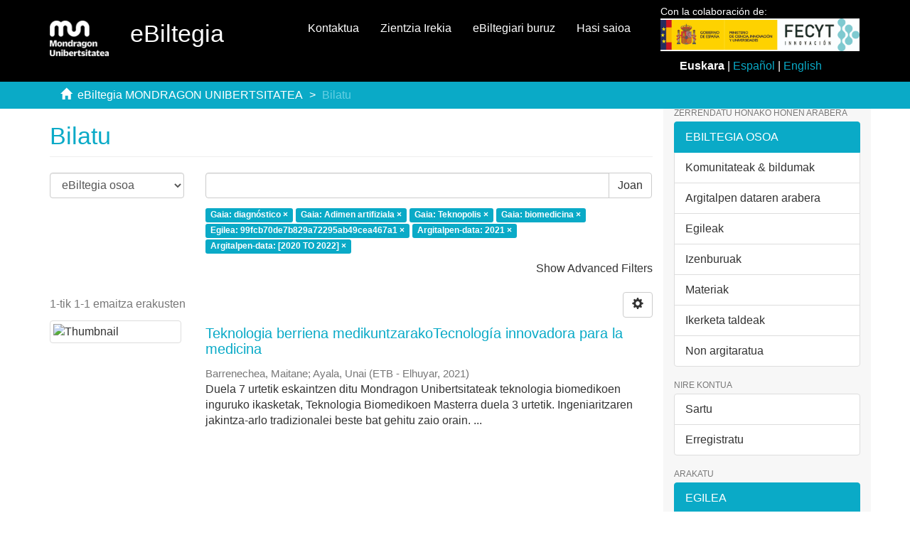

--- FILE ---
content_type: text/html;charset=utf-8
request_url: https://ebiltegia.mondragon.edu/xmlui/discover?filtertype_0=subject&filtertype_1=subject&filtertype_2=subject&filter_relational_operator_1=equals&filtertype_3=author&filter_relational_operator_0=equals&filtertype_4=dateIssued&filter_2=biomedicina&filter_relational_operator_3=authority&filtertype_5=dateIssued&filter_1=Teknopolis&filter_relational_operator_2=equals&filter_0=Adimen+artifiziala&filter_relational_operator_5=equals&filter_relational_operator_4=equals&filter_5=%5B2020+TO+2022%5D&filter_4=2021&filter_3=99fcb70de7b829a72295ab49cea467a1&filtertype=subject&filter_relational_operator=equals&filter=diagn%C3%B3stico
body_size: 7327
content:
<!DOCTYPE html>
            <!--[if lt IE 7]> <html class="no-js lt-ie9 lt-ie8 lt-ie7" lang="en"> <![endif]-->
            <!--[if IE 7]>    <html class="no-js lt-ie9 lt-ie8" lang="en"> <![endif]-->
            <!--[if IE 8]>    <html class="no-js lt-ie9" lang="en"> <![endif]-->
            <!--[if gt IE 8]><!--> <html class="no-js" lang="en"> <!--<![endif]-->
            <head><META http-equiv="Content-Type" content="text/html; charset=UTF-8">
<meta content="text/html; charset=UTF-8" http-equiv="Content-Type">
<meta content="IE=edge,chrome=1" http-equiv="X-UA-Compatible">
<meta content="width=device-width,initial-scale=1" name="viewport">
<link rel="shortcut icon" href="/xmlui/themes/Mirage2/images/favicon.ico">
<link rel="apple-touch-icon" href="/xmlui/themes/Mirage2/images/apple-touch-icon.png">
<meta name="Generator" content="DSpace 6.3">
<link href="/xmlui/themes/Mirage2/styles/main.css" rel="stylesheet">
<link href="/xmlui/themes/Mirage2/styles/ebiltegia.css" rel="stylesheet">
<link type="application/opensearchdescription+xml" rel="search" href="https://ebiltegia.mondragon.edu:443/xmlui/open-search/description.xml" title="DSpace">
<script>
                //Clear default text of empty text areas on focus
                function tFocus(element)
                {
                if (element.value == ''){element.value='';}
                }
                //Clear default text of empty text areas on submit
                function tSubmit(form)
                {
                var defaultedElements = document.getElementsByTagName("textarea");
                for (var i=0; i != defaultedElements.length; i++){
                if (defaultedElements[i].value == ''){
                defaultedElements[i].value='';}}
                }
                //Disable pressing 'enter' key to submit a form (otherwise pressing 'enter' causes a submission to start over)
                function disableEnterKey(e)
                {
                var key;

                if(window.event)
                key = window.event.keyCode;     //Internet Explorer
                else
                key = e.which;     //Firefox and Netscape

                if(key == 13)  //if "Enter" pressed, then disable!
                return false;
                else
                return true;
                }
            </script><!--[if lt IE 9]>
                <script src="/xmlui/themes/Mirage2/vendor/html5shiv/dist/html5shiv.js"> </script>
                <script src="/xmlui/themes/Mirage2/vendor/respond/dest/respond.min.js"> </script>
                <![endif]--><script src="/xmlui/themes/Mirage2/vendor/modernizr/modernizr.js"> </script>
<title>Bilatu</title>
</head><body>
<header>
<div role="navigation" class="navbar navbar-default navbar-static-top">
<div class="container">
<div class="navbar-header">
<button data-toggle="offcanvas" class="navbar-toggle" type="button"><span class="sr-only">Toggle navigation</span><span class="icon-bar"></span><span class="icon-bar"></span><span class="icon-bar"></span></button><a class="navbar-brand" href="/xmlui/"><img src="/xmlui/themes/Mirage2/images/mondragon-unibertsitatea-logotipo.png"></a>
<h2 class="navbar-text">eBiltegia</h2>
<div class="navbar-header pull-right visible-xs hidden-sm hidden-md hidden-lg">
<ul class="nav nav-pills pull-left ">
<li>
<form method="get" style="display: inline" action="/xmlui/contact">
<button class="navbar-toggle navbar-link"><b aria-hidden="true" class="visible-xs glyphicon glyphicon-envelope"></b></button>
</form>
</li>
<li>
<form method="get" style="display: inline" action="/xmlui">
<button style="position: relative" role="button" id="sobre-ebiltegia-dropdown-toggle-xs" data-toggle="dropdown" class="dropdown-toggle navbar-toggle navbar-link"><b aria-hidden="true" class="visible-xs glyphicon glyphicon-info-sign"></b></button>
<ul data-no-collapse="true" aria-labelledby="sobre-ebiltegia-dropdown-toggle-xs" role="menu" class="dropdown-menu menu-movil-sobre-ebiltegia">
<li class="submenu-title">
<a href="/xmlui">Zer da eBiltegia?&nbsp;
                                                </a>
</li>
<li>
<a href="/xmlui/page/ebiltegia/about">&nbsp;
                                                    eBiltegiari buruz</a>
</li>
<li>
<a href="https://www.mondragon.edu/es/web/biblioteka/publica-investigacion-abierto" target="_blank">&nbsp;
                                                    Argitaratu irekian zure ikerketa</a>
</li>
<li class="submenu-title">
<a target="_blank" href="/xmlui">Sarbide Irekia MUn&nbsp;
                                                </a>
</li>
<li>
<a target="_blank" href="https://www.mondragon.edu/es/web/biblioteka/ciencia-acceso-abierto">&nbsp;
                                                    Zer da Zientzia Irekia?</a>
</li>
<li>
<a href="https://www.mondragon.edu/es/web/biblioteka/politica-institucional-acceso-abierto-mondragon-unibertsitatea" target="_blank">&nbsp;
                                                    Mondragon Unibertsitatearen dokumentu zientifikoetara eta irakaskuntza-materialetara Sarbide Irekia izateko politika instituzionala</a>
</li>
<li>
<a href="https://www.mondragon.edu/es/web/biblioteka/la-biblioteca-recoge-y-difunde-tus-publicaciones" target="_blank">&nbsp;
                                                    Zure argitalpenak jaso eta zabaldu egiten ditu Bibliotekak</a>
</li>
</ul>
</form>
</li>
<li>
<form style="display: inline" method="get" action="/xmlui/page/ciencia-abierta">
<button class="navbar-toggle navbar-link"><b aria-hidden="true" class="visible-xs glyphicon glyphicon-info-sign"></b></button>
</form>
</li>
<li>
<form method="get" action="/xmlui/login" style="display: inline">
<button class="navbar-toggle navbar-link"><b aria-hidden="true" class="visible-xs glyphicon glyphicon-user"></b></button>
</form>
</li>
</ul>
</div>
</div>
<div style="float:right;margin:1%;" class="col-md-3 float-right">
<p style="margin:0;margin-top:-2%;font-size:14px">Con la colaboraci&oacute;n de:</p>
<img src="/themes/Mirage2/images/logo_fecyt.jpg" class="logo-org-header logo-it" style="max-width:110%;"><div style="margin-top:10px;">
<div style="text-align:center;">
<strong>Euskara</strong> | <a style="color:#0AAAC7;text-decoration:none;" href="?filtertype_0=subject&filtertype_1=subject&filtertype_2=subject&filter_relational_operator_1=equals&filtertype_3=author&filter_relational_operator_0=equals&filtertype_4=dateIssued&filter_2=biomedicina&filter_relational_operator_3=authority&filtertype_5=dateIssued&filter_1=Teknopolis&filter_relational_operator_2=equals&filter_0=Adimen+artifiziala&filter_relational_operator_5=equals&filter_relational_operator_4=equals&filter_5=%5B2020+TO+2022%5D&filter_4=2021&filter_3=99fcb70de7b829a72295ab49cea467a1&filtertype=subject&filter_relational_operator=equals&filter=diagn%C3%B3stico&locale-attribute=es">Espa&ntilde;ol</a> | <a style="color:#0AAAC7;text-decoration:none;" href="?filtertype_0=subject&filtertype_1=subject&filtertype_2=subject&filter_relational_operator_1=equals&filtertype_3=author&filter_relational_operator_0=equals&filtertype_4=dateIssued&filter_2=biomedicina&filter_relational_operator_3=authority&filtertype_5=dateIssued&filter_1=Teknopolis&filter_relational_operator_2=equals&filter_0=Adimen+artifiziala&filter_relational_operator_5=equals&filter_relational_operator_4=equals&filter_5=%5B2020+TO+2022%5D&filter_4=2021&filter_3=99fcb70de7b829a72295ab49cea467a1&filtertype=subject&filter_relational_operator=equals&filter=diagn%C3%B3stico&locale-attribute=en">English</a>
</div>
</div>
</div>
<div class="navbar-header pull-right hidden-xs">
<ul class="nav navbar-nav pull-left">
<li>
<a href="/xmlui/contact">Kontaktua</a>
</li>
</ul>
<ul class="nav navbar-nav pull-left">
<li>
<a href="/xmlui/page/ciencia-abierta">Zientzia Irekia</a>
</li>
</ul>
<ul class="nav navbar-nav pull-left">
<li>
<a href="/xmlui/page/acerca-de">eBiltegiari buruz</a>
</li>
</ul>
<ul class="nav navbar-nav pull-left">
<li>
<a href="/xmlui/login"><span class="hidden-xs">Hasi saioa</span></a>
</li>
</ul>
<button type="button" class="navbar-toggle visible-sm" data-toggle="offcanvas"><span class="sr-only">Toggle navigation</span><span class="icon-bar"></span><span class="icon-bar"></span><span class="icon-bar"></span></button>
</div>
</div>
</div>
</header>
<div style="background-color:#0AAAC7; border-bottom:#0AAAC7;" class="trail-wrapper hidden-print">
<div class="container">
<div class="row">
<div class="col-xs-12">
<div class="breadcrumb dropdown visible-xs">
<a data-toggle="dropdown" class="dropdown-toggle" role="button" href="#" id="trail-dropdown-toggle">Bilatu&nbsp;<b class="caret"></b></a>
<ul aria-labelledby="trail-dropdown-toggle" role="menu" class="dropdown-menu">
<li role="presentation">
<a role="menuitem" href="/xmlui/"><i aria-hidden="true" class="glyphicon glyphicon-home"></i>&nbsp;
                        eBiltegia MONDRAGON UNIBERTSITATEA</a>
</li>
<li role="presentation" class="disabled">
<a href="#" role="menuitem">Bilatu</a>
</li>
</ul>
</div>
<ul class="breadcrumb hidden-xs">
<li>
<i aria-hidden="true" class="glyphicon glyphicon-home"></i>&nbsp;
            <a href="/xmlui/">eBiltegia MONDRAGON UNIBERTSITATEA</a>
</li>
<li class="active">Bilatu</li>
</ul>
</div>
</div>
</div>
</div>
<div class="hidden" id="no-js-warning-wrapper">
<div id="no-js-warning">
<div class="notice failure">JavaScript is disabled for your browser. Some features of this site may not work without it.</div>
</div>
</div>
<div class="container" id="main-container">
<div class="row row-offcanvas row-offcanvas-right">
<div class="horizontal-slider clearfix">
<div class="col-xs-12 col-sm-12 col-md-9 main-content">
<div>
<h2 class="ds-div-head page-header first-page-header">Bilatu</h2>
<div id="aspect_discovery_SimpleSearch_div_search" class="ds-static-div primary">
<p class="ds-paragraph">
<input id="aspect_discovery_SimpleSearch_field_discovery-json-search-url" class="ds-hidden-field form-control" name="discovery-json-search-url" type="hidden" value="http://ebiltegia.mondragon.edu/xmlui/JSON/discovery/search">
</p>
<p class="ds-paragraph">
<input id="aspect_discovery_SimpleSearch_field_contextpath" class="ds-hidden-field form-control" name="contextpath" type="hidden" value="/xmlui">
</p>
<div id="aspect_discovery_SimpleSearch_div_discovery-search-box" class="ds-static-div discoverySearchBox">
<form id="aspect_discovery_SimpleSearch_div_general-query" class="ds-interactive-div discover-search-box" action="discover" method="get" onsubmit="javascript:tSubmit(this);">
<fieldset id="aspect_discovery_SimpleSearch_list_primary-search" class="ds-form-list">
<div class="ds-form-item row">
<div class="col-sm-3">
<p>
<select id="aspect_discovery_SimpleSearch_field_scope" class="ds-select-field form-control" name="scope"><option value="/" selected>eBiltegia osoa</option><option value="20.500.11984/6078">Kongresuak, jardunaldiak, tailerrak</option><option value="20.500.11984/1627">Eduki instituzionalak</option><option value="20.500.11984/1620">Ikas materiala</option><option value="20.500.11984/473">Ekoizpen zientifikoa - Artikuluak</option><option value="20.500.11984/1234">Ekoizpen zientifikoa - Datuak</option><option value="20.500.11984/460">Ekoizpen zientifikoa - Doktorego tesiak</option><option value="20.500.11984/1143">Kongresuetara ekarpenak</option><option value="20.500.11984/1136">Liburu, kapitulu eta txostenak</option><option value="20.500.11984/1790">Ekoizpen zientifikoa - Patenteak</option><option value="20.500.11984/6004">Lan akademikoak</option><option value="20.500.11984/7009">Jose Maria Arizmendiarrietaren ondarea</option><option value="20.500.11984/1241">Mondragon Unibertsitatea: aldizkariak</option></select>
</p>
</div>
<div class="col-sm-9">
<p class="input-group">
<input id="aspect_discovery_SimpleSearch_field_query" class="ds-text-field form-control" name="query" type="text" value=""><span class="input-group-btn"><button id="aspect_discovery_SimpleSearch_field_submit" class="ds-button-field btn btn-default search-icon search-icon" name="submit" type="submit">Joan</button></span>
</p>
</div>
</div>
<div class="row">
<div id="filters-overview-wrapper-squared" class="col-sm-offset-3 col-sm-9"></div>
</div>
</fieldset>
<p class="ds-paragraph">
<input id="aspect_discovery_SimpleSearch_field_filtertype_0" class="ds-hidden-field form-control" name="filtertype_0" type="hidden" value="subject">
</p>
<p class="ds-paragraph">
<input id="aspect_discovery_SimpleSearch_field_filtertype_1" class="ds-hidden-field form-control" name="filtertype_1" type="hidden" value="subject">
</p>
<p class="ds-paragraph">
<input id="aspect_discovery_SimpleSearch_field_filtertype_2" class="ds-hidden-field form-control" name="filtertype_2" type="hidden" value="subject">
</p>
<p class="ds-paragraph">
<input id="aspect_discovery_SimpleSearch_field_filter_relational_operator_1" class="ds-hidden-field form-control" name="filter_relational_operator_1" type="hidden" value="equals">
</p>
<p class="ds-paragraph">
<input id="aspect_discovery_SimpleSearch_field_filtertype_3" class="ds-hidden-field form-control" name="filtertype_3" type="hidden" value="subject">
</p>
<p class="ds-paragraph">
<input id="aspect_discovery_SimpleSearch_field_filter_relational_operator_0" class="ds-hidden-field form-control" name="filter_relational_operator_0" type="hidden" value="equals">
</p>
<p class="ds-paragraph">
<input id="aspect_discovery_SimpleSearch_field_filtertype_4" class="ds-hidden-field form-control" name="filtertype_4" type="hidden" value="author">
</p>
<p class="ds-paragraph">
<input id="aspect_discovery_SimpleSearch_field_filter_2" class="ds-hidden-field form-control" name="filter_2" type="hidden" value="Teknopolis">
</p>
<p class="ds-paragraph">
<input id="aspect_discovery_SimpleSearch_field_filter_relational_operator_3" class="ds-hidden-field form-control" name="filter_relational_operator_3" type="hidden" value="equals">
</p>
<p class="ds-paragraph">
<input id="aspect_discovery_SimpleSearch_field_filtertype_5" class="ds-hidden-field form-control" name="filtertype_5" type="hidden" value="dateIssued">
</p>
<p class="ds-paragraph">
<input id="aspect_discovery_SimpleSearch_field_filter_1" class="ds-hidden-field form-control" name="filter_1" type="hidden" value="Adimen artifiziala">
</p>
<p class="ds-paragraph">
<input id="aspect_discovery_SimpleSearch_field_filter_relational_operator_2" class="ds-hidden-field form-control" name="filter_relational_operator_2" type="hidden" value="equals">
</p>
<p class="ds-paragraph">
<input id="aspect_discovery_SimpleSearch_field_filtertype_6" class="ds-hidden-field form-control" name="filtertype_6" type="hidden" value="dateIssued">
</p>
<p class="ds-paragraph">
<input id="aspect_discovery_SimpleSearch_field_filter_0" class="ds-hidden-field form-control" name="filter_0" type="hidden" value="diagn&oacute;stico">
</p>
<p class="ds-paragraph">
<input id="aspect_discovery_SimpleSearch_field_filter_relational_operator_5" class="ds-hidden-field form-control" name="filter_relational_operator_5" type="hidden" value="equals">
</p>
<p class="ds-paragraph">
<input id="aspect_discovery_SimpleSearch_field_filter_relational_operator_4" class="ds-hidden-field form-control" name="filter_relational_operator_4" type="hidden" value="authority">
</p>
<p class="ds-paragraph">
<input id="aspect_discovery_SimpleSearch_field_filter_6" class="ds-hidden-field form-control" name="filter_6" type="hidden" value="[2020 TO 2022]">
</p>
<p class="ds-paragraph">
<input id="aspect_discovery_SimpleSearch_field_filter_5" class="ds-hidden-field form-control" name="filter_5" type="hidden" value="2021">
</p>
<p class="ds-paragraph">
<input id="aspect_discovery_SimpleSearch_field_filter_relational_operator_6" class="ds-hidden-field form-control" name="filter_relational_operator_6" type="hidden" value="equals">
</p>
<p class="ds-paragraph">
<input id="aspect_discovery_SimpleSearch_field_filter_4" class="ds-hidden-field form-control" name="filter_4" type="hidden" value="99fcb70de7b829a72295ab49cea467a1">
</p>
<p class="ds-paragraph">
<input id="aspect_discovery_SimpleSearch_field_filter_3" class="ds-hidden-field form-control" name="filter_3" type="hidden" value="biomedicina">
</p>
</form>
<form id="aspect_discovery_SimpleSearch_div_search-filters" class="ds-interactive-div discover-filters-box " action="discover" method="get" onsubmit="javascript:tSubmit(this);">
<div class="ds-static-div clearfix">
<p class="ds-paragraph pull-right">
<a href="#" class="show-advanced-filters">Show Advanced Filters</a><a href="#" class="hide-advanced-filters hidden">Hide Advanced Filters</a>
</p>
</div>
<h3 class="ds-div-head discovery-filters-wrapper-head hidden">Iragazkiak</h3>
<div id="aspect_discovery_SimpleSearch_div_discovery-filters-wrapper" class="ds-static-div  hidden">
<p class="ds-paragraph">Muga ezazu bilaketa iragazkiak erabiliz</p>
<script type="text/javascript">
                if (!window.DSpace) {
                    window.DSpace = {};
                }
                if (!window.DSpace.discovery) {
                    window.DSpace.discovery = {};
                }
                if (!window.DSpace.discovery.filters) {
                    window.DSpace.discovery.filters = [];
                }
                window.DSpace.discovery.filters.push({
                    type: 'subject',
                    relational_operator: 'equals',
                    query: 'diagn\u00F3stico',
                });
            </script><script type="text/javascript">
                if (!window.DSpace) {
                    window.DSpace = {};
                }
                if (!window.DSpace.discovery) {
                    window.DSpace.discovery = {};
                }
                if (!window.DSpace.discovery.filters) {
                    window.DSpace.discovery.filters = [];
                }
                window.DSpace.discovery.filters.push({
                    type: 'subject',
                    relational_operator: 'equals',
                    query: 'Adimen artifiziala',
                });
            </script><script type="text/javascript">
                if (!window.DSpace) {
                    window.DSpace = {};
                }
                if (!window.DSpace.discovery) {
                    window.DSpace.discovery = {};
                }
                if (!window.DSpace.discovery.filters) {
                    window.DSpace.discovery.filters = [];
                }
                window.DSpace.discovery.filters.push({
                    type: 'subject',
                    relational_operator: 'equals',
                    query: 'Teknopolis',
                });
            </script><script type="text/javascript">
                if (!window.DSpace) {
                    window.DSpace = {};
                }
                if (!window.DSpace.discovery) {
                    window.DSpace.discovery = {};
                }
                if (!window.DSpace.discovery.filters) {
                    window.DSpace.discovery.filters = [];
                }
                window.DSpace.discovery.filters.push({
                    type: 'subject',
                    relational_operator: 'equals',
                    query: 'biomedicina',
                });
            </script><script type="text/javascript">
                if (!window.DSpace) {
                    window.DSpace = {};
                }
                if (!window.DSpace.discovery) {
                    window.DSpace.discovery = {};
                }
                if (!window.DSpace.discovery.filters) {
                    window.DSpace.discovery.filters = [];
                }
                window.DSpace.discovery.filters.push({
                    type: 'author',
                    relational_operator: 'authority',
                    query: '99fcb70de7b829a72295ab49cea467a1',
                });
            </script><script type="text/javascript">
                if (!window.DSpace) {
                    window.DSpace = {};
                }
                if (!window.DSpace.discovery) {
                    window.DSpace.discovery = {};
                }
                if (!window.DSpace.discovery.filters) {
                    window.DSpace.discovery.filters = [];
                }
                window.DSpace.discovery.filters.push({
                    type: 'dateIssued',
                    relational_operator: 'equals',
                    query: '2021',
                });
            </script><script type="text/javascript">
                if (!window.DSpace) {
                    window.DSpace = {};
                }
                if (!window.DSpace.discovery) {
                    window.DSpace.discovery = {};
                }
                if (!window.DSpace.discovery.filters) {
                    window.DSpace.discovery.filters = [];
                }
                window.DSpace.discovery.filters.push({
                    type: 'dateIssued',
                    relational_operator: 'equals',
                    query: '[2020 TO 2022]',
                });
            </script><script type="text/javascript">
                if (!window.DSpace) {
                    window.DSpace = {};
                }
                if (!window.DSpace.discovery) {
                    window.DSpace.discovery = {};
                }
                if (!window.DSpace.discovery.filters) {
                    window.DSpace.discovery.filters = [];
                }
            </script><script>
            if (!window.DSpace.i18n) {
                window.DSpace.i18n = {};
            } 
            if (!window.DSpace.i18n.discovery) {
                window.DSpace.i18n.discovery = {};
            }
        
                    if (!window.DSpace.i18n.discovery.filtertype) {
                        window.DSpace.i18n.discovery.filtertype = {};
                    }
                window.DSpace.i18n.discovery.filtertype['title']='Izenburua';window.DSpace.i18n.discovery.filtertype['author']='Egilea';window.DSpace.i18n.discovery.filtertype['subject']='Gaia';window.DSpace.i18n.discovery.filtertype['dateIssued']='Argitalpen-data';window.DSpace.i18n.discovery.filtertype['has_content_in_original_bundle']='Has File(s)';window.DSpace.i18n.discovery.filtertype['original_bundle_filenames']='Filename';window.DSpace.i18n.discovery.filtertype['original_bundle_descriptions']='File description';window.DSpace.i18n.discovery.filtertype['orcidid']='ORCID iD';
                    if (!window.DSpace.i18n.discovery.filter_relational_operator) {
                        window.DSpace.i18n.discovery.filter_relational_operator = {};
                    }
                window.DSpace.i18n.discovery.filter_relational_operator['contains']='Dauka';window.DSpace.i18n.discovery.filter_relational_operator['equals']='Berdin';window.DSpace.i18n.discovery.filter_relational_operator['authority']='ID';window.DSpace.i18n.discovery.filter_relational_operator['notcontains']='Ez Dauka';window.DSpace.i18n.discovery.filter_relational_operator['notequals']='Ezberdin';window.DSpace.i18n.discovery.filter_relational_operator['notauthority']='Ez ID';</script>
<div id="aspect_discovery_SimpleSearch_row_filter-controls" class="ds-form-item apply-filter">
<div>
<div class="">
<p class="btn-group">
<button id="aspect_discovery_SimpleSearch_field_submit_reset_filter" class="ds-button-field btn btn-default discovery-reset-filter-button discovery-reset-filter-button" name="submit_reset_filter" type="submit">Reset</button><button class="ds-button-field btn btn-default discovery-add-filter-button visible-xs discovery-add-filter-button visible-xs " name="submit_add_filter" type="submit">Add New Filter</button><button id="aspect_discovery_SimpleSearch_field_submit_apply_filter" class="ds-button-field btn btn-default discovery-apply-filter-button discovery-apply-filter-button" name="submit_apply_filter" type="submit">Joan</button>
</p>
</div>
</div>
</div>
</div>
</form>
</div>
<form id="aspect_discovery_SimpleSearch_div_main-form" class="ds-interactive-div " action="/xmlui/discover" method="post" onsubmit="javascript:tSubmit(this);">
<p class="ds-paragraph">
<input id="aspect_discovery_SimpleSearch_field_search-result" class="ds-hidden-field form-control" name="search-result" type="hidden" value="true">
</p>
<p class="ds-paragraph">
<input id="aspect_discovery_SimpleSearch_field_query" class="ds-hidden-field form-control" name="query" type="hidden" value="">
</p>
<p class="ds-paragraph">
<input id="aspect_discovery_SimpleSearch_field_current-scope" class="ds-hidden-field form-control" name="current-scope" type="hidden" value="">
</p>
<p class="ds-paragraph">
<input id="aspect_discovery_SimpleSearch_field_filtertype_0" class="ds-hidden-field form-control" name="filtertype_0" type="hidden" value="subject">
</p>
<p class="ds-paragraph">
<input id="aspect_discovery_SimpleSearch_field_filtertype_1" class="ds-hidden-field form-control" name="filtertype_1" type="hidden" value="subject">
</p>
<p class="ds-paragraph">
<input id="aspect_discovery_SimpleSearch_field_filtertype_2" class="ds-hidden-field form-control" name="filtertype_2" type="hidden" value="subject">
</p>
<p class="ds-paragraph">
<input id="aspect_discovery_SimpleSearch_field_filter_relational_operator_1" class="ds-hidden-field form-control" name="filter_relational_operator_1" type="hidden" value="equals">
</p>
<p class="ds-paragraph">
<input id="aspect_discovery_SimpleSearch_field_filtertype_3" class="ds-hidden-field form-control" name="filtertype_3" type="hidden" value="subject">
</p>
<p class="ds-paragraph">
<input id="aspect_discovery_SimpleSearch_field_filter_relational_operator_0" class="ds-hidden-field form-control" name="filter_relational_operator_0" type="hidden" value="equals">
</p>
<p class="ds-paragraph">
<input id="aspect_discovery_SimpleSearch_field_filtertype_4" class="ds-hidden-field form-control" name="filtertype_4" type="hidden" value="author">
</p>
<p class="ds-paragraph">
<input id="aspect_discovery_SimpleSearch_field_filter_2" class="ds-hidden-field form-control" name="filter_2" type="hidden" value="Teknopolis">
</p>
<p class="ds-paragraph">
<input id="aspect_discovery_SimpleSearch_field_filter_relational_operator_3" class="ds-hidden-field form-control" name="filter_relational_operator_3" type="hidden" value="equals">
</p>
<p class="ds-paragraph">
<input id="aspect_discovery_SimpleSearch_field_filtertype_5" class="ds-hidden-field form-control" name="filtertype_5" type="hidden" value="dateIssued">
</p>
<p class="ds-paragraph">
<input id="aspect_discovery_SimpleSearch_field_filter_1" class="ds-hidden-field form-control" name="filter_1" type="hidden" value="Adimen artifiziala">
</p>
<p class="ds-paragraph">
<input id="aspect_discovery_SimpleSearch_field_filter_relational_operator_2" class="ds-hidden-field form-control" name="filter_relational_operator_2" type="hidden" value="equals">
</p>
<p class="ds-paragraph">
<input id="aspect_discovery_SimpleSearch_field_filtertype_6" class="ds-hidden-field form-control" name="filtertype_6" type="hidden" value="dateIssued">
</p>
<p class="ds-paragraph">
<input id="aspect_discovery_SimpleSearch_field_filter_0" class="ds-hidden-field form-control" name="filter_0" type="hidden" value="diagn&oacute;stico">
</p>
<p class="ds-paragraph">
<input id="aspect_discovery_SimpleSearch_field_filter_relational_operator_5" class="ds-hidden-field form-control" name="filter_relational_operator_5" type="hidden" value="equals">
</p>
<p class="ds-paragraph">
<input id="aspect_discovery_SimpleSearch_field_filter_relational_operator_4" class="ds-hidden-field form-control" name="filter_relational_operator_4" type="hidden" value="authority">
</p>
<p class="ds-paragraph">
<input id="aspect_discovery_SimpleSearch_field_filter_6" class="ds-hidden-field form-control" name="filter_6" type="hidden" value="[2020 TO 2022]">
</p>
<p class="ds-paragraph">
<input id="aspect_discovery_SimpleSearch_field_filter_5" class="ds-hidden-field form-control" name="filter_5" type="hidden" value="2021">
</p>
<p class="ds-paragraph">
<input id="aspect_discovery_SimpleSearch_field_filter_relational_operator_6" class="ds-hidden-field form-control" name="filter_relational_operator_6" type="hidden" value="equals">
</p>
<p class="ds-paragraph">
<input id="aspect_discovery_SimpleSearch_field_filter_4" class="ds-hidden-field form-control" name="filter_4" type="hidden" value="99fcb70de7b829a72295ab49cea467a1">
</p>
<p class="ds-paragraph">
<input id="aspect_discovery_SimpleSearch_field_filter_3" class="ds-hidden-field form-control" name="filter_3" type="hidden" value="biomedicina">
</p>
<p class="ds-paragraph">
<input id="aspect_discovery_SimpleSearch_field_rpp" class="ds-hidden-field form-control" name="rpp" type="hidden" value="10">
</p>
<p class="ds-paragraph">
<input id="aspect_discovery_SimpleSearch_field_sort_by" class="ds-hidden-field form-control" name="sort_by" type="hidden" value="score">
</p>
<p class="ds-paragraph">
<input id="aspect_discovery_SimpleSearch_field_order" class="ds-hidden-field form-control" name="order" type="hidden" value="desc">
</p>
</form>
<div class="pagination-masked clearfix top">
<div class="row">
<div class="col-xs-9">
<p class="pagination-info">1-tik 1-1 emaitza erakusten</p>
</div>
<div class="col-xs-3">
<div class="btn-group discovery-sort-options-menu pull-right controls-gear-wrapper" id="aspect_discovery_SimpleSearch_div_search-controls-gear">
<button data-toggle="dropdown" class="btn btn-default dropdown-toggle"><span aria-hidden="true" class="glyphicon glyphicon-cog"></span></button>
<ul role="menu" class="dropdown-menu">
<li id="aspect_discovery_SimpleSearch_item_sort-head" class=" gear-head first dropdown-header">Sort Options:</li>
<li id="aspect_discovery_SimpleSearch_item_relevance" class=" gear-option gear-option-selected">
<a class="" href="sort_by=score&order=desc"><span class="glyphicon glyphicon-ok btn-xs active"></span>Relevance</a>
</li>
<li id="aspect_discovery_SimpleSearch_item_dc_title_sort" class=" gear-option">
<a class="" href="sort_by=dc.title_sort&order=asc"><span class="glyphicon glyphicon-ok btn-xs invisible"></span>Title Asc</a>
</li>
<li id="aspect_discovery_SimpleSearch_item_dc_title_sort" class=" gear-option">
<a class="" href="sort_by=dc.title_sort&order=desc"><span class="glyphicon glyphicon-ok btn-xs invisible"></span>Title Desc</a>
</li>
<li id="aspect_discovery_SimpleSearch_item_dc_date_issued_dt" class=" gear-option">
<a class="" href="sort_by=dc.date.issued_dt&order=asc"><span class="glyphicon glyphicon-ok btn-xs invisible"></span>Issue Date Asc</a>
</li>
<li id="aspect_discovery_SimpleSearch_item_dc_date_issued_dt" class=" gear-option">
<a class="" href="sort_by=dc.date.issued_dt&order=desc"><span class="glyphicon glyphicon-ok btn-xs invisible"></span>Issue Date Desc</a>
</li>
<li class="divider"></li>
<li id="aspect_discovery_SimpleSearch_item_rpp-head" class=" gear-head dropdown-header">Results Per Page:</li>
<li id="aspect_discovery_SimpleSearch_item_rpp-5" class=" gear-option">
<a class="" href="rpp=5"><span class="glyphicon glyphicon-ok btn-xs invisible"></span>5</a>
</li>
<li id="aspect_discovery_SimpleSearch_item_rpp-10" class=" gear-option gear-option-selected">
<a class="" href="rpp=10"><span class="glyphicon glyphicon-ok btn-xs active"></span>10</a>
</li>
<li id="aspect_discovery_SimpleSearch_item_rpp-20" class=" gear-option">
<a class="" href="rpp=20"><span class="glyphicon glyphicon-ok btn-xs invisible"></span>20</a>
</li>
<li id="aspect_discovery_SimpleSearch_item_rpp-40" class=" gear-option">
<a class="" href="rpp=40"><span class="glyphicon glyphicon-ok btn-xs invisible"></span>40</a>
</li>
<li id="aspect_discovery_SimpleSearch_item_rpp-60" class=" gear-option">
<a class="" href="rpp=60"><span class="glyphicon glyphicon-ok btn-xs invisible"></span>60</a>
</li>
<li id="aspect_discovery_SimpleSearch_item_rpp-80" class=" gear-option">
<a class="" href="rpp=80"><span class="glyphicon glyphicon-ok btn-xs invisible"></span>80</a>
</li>
<li id="aspect_discovery_SimpleSearch_item_rpp-100" class=" gear-option">
<a class="" href="rpp=100"><span class="glyphicon glyphicon-ok btn-xs invisible"></span>100</a>
</li>
</ul>
</div>
</div>
</div>
</div>
<div id="aspect_discovery_SimpleSearch_div_search-results" class="ds-static-div primary">
<div class="row ds-artifact-item ">
<div class="col-sm-3 hidden-xs">
<div class="thumbnail artifact-preview">
<a href="/xmlui/handle/20.500.11984/5249" class="image-link"><img alt="Thumbnail" class="img-responsive img-thumbnail" src=""></a>
</div>
</div>
<div class="col-sm-9 artifact-description">
<a href="/xmlui/handle/20.500.11984/5249">
<h4>Teknologia berriena medikuntzarakoTecnolog&iacute;a innovadora para la medicina<span class="Z3988" title="ctx_ver=Z39.88-2004&amp;rft_val_fmt=info%3Aofi%2Ffmt%3Akev%3Amtx%3Adc&amp;rft_id=https%3A%2F%2Fhdl.handle.net%2F20.500.11984%2F5249&amp;rfr_id=info%3Asid%2Fdspace.org%3Arepository&amp;rft.source=Teknolog%C3%ADa+Biomedikoa+%3D+Tecnolog%C3%ADa+Biom%C3%A9dica.+2021-02-20&amp;rft.format=video%2Fmp4">&nbsp;</span>
</h4>
</a>
<div class="artifact-info">
<span class="author h4"><small><span class="ds-dc_contributor_author-authority">Barrenechea, Maitane</span>; <span class="ds-dc_contributor_author-authority">Ayala, Unai</span></small></span> <span class="publisher-date h4"><small>(<span class="publisher">ETB - Elhuyar</span>, <span class="date">2021</span>)</small></span>
<div class="abstract">Duela 7 urtetik eskaintzen ditu Mondragon Unibertsitateak teknologia biomedikoen inguruko ikasketak, Teknologia Biomedikoen Masterra duela 3 urtetik. Ingeniaritzaren jakintza-arlo tradizionalei beste bat gehitu zaio orain. ...</div>
</div>
</div>
</div>
</div>
<div class="pagination-masked clearfix bottom"></div>
</div>
</div>
</div>
<div role="navigation" id="sidebar" class="col-xs-6 col-sm-3 sidebar-offcanvas">
<div class="word-break hidden-print" id="ds-options">
<h2 class="ds-option-set-head  h6">Zerrendatu honako honen arabera</h2>
<div id="aspect_viewArtifacts_Navigation_list_browse" class="list-group">
<a class="list-group-item active"><span class="h5 list-group-item-heading  h5">eBiltegia osoa</span></a><a href="/xmlui/community-list" class="list-group-item ds-option">Komunitateak &amp; bildumak</a><a href="/xmlui/browse?type=dateissued" class="list-group-item ds-option">Argitalpen dataren arabera</a><a href="/xmlui/browse?type=author" class="list-group-item ds-option">Egileak</a><a href="/xmlui/browse?type=title" class="list-group-item ds-option">Izenburuak</a><a href="/xmlui/browse?type=subject" class="list-group-item ds-option">Materiak</a><a href="/xmlui/browse?type=researchgroup" class="list-group-item ds-option">Ikerketa taldeak</a><a href="/xmlui/browse?type=source" class="list-group-item ds-option">Non argitaratua</a>
</div>
<h2 class="ds-option-set-head  h6">Nire kontua</h2>
<div id="aspect_viewArtifacts_Navigation_list_account" class="list-group">
<a href="/xmlui/login" class="list-group-item ds-option">Sartu</a><a href="/xmlui/register" class="list-group-item ds-option">Erregistratu</a>
</div>
<div id="aspect_viewArtifacts_Navigation_list_context" class="list-group"></div>
<div id="aspect_viewArtifacts_Navigation_list_administrative" class="list-group"></div>
<h2 class="ds-option-set-head  h6">Arakatu</h2>
<div id="aspect_discovery_Navigation_list_discovery" class="list-group">
<a class="list-group-item active"><span class="h5 list-group-item-heading  h5">Egilea</span></a>
<div id="aspect_discovery_SidebarFacetsTransformer_item_0_9868680242284945" class="list-group-item ds-option selected">99fcb70de7b829a72295ab49cea467a1 (1)</div>
<a href="/xmlui/discover?filtertype_0=subject&filtertype_1=subject&filtertype_2=subject&filter_relational_operator_1=equals&filtertype_3=subject&filter_relational_operator_0=equals&filtertype_4=author&filter_2=Teknopolis&filter_relational_operator_3=equals&filtertype_5=dateIssued&filter_1=Adimen+artifiziala&filter_relational_operator_2=equals&filtertype_6=dateIssued&filter_0=diagn%C3%B3stico&filter_relational_operator_5=equals&filter_relational_operator_4=authority&filter_6=%5B2020+TO+2022%5D&filter_5=2021&filter_relational_operator_6=equals&filter_4=99fcb70de7b829a72295ab49cea467a1&filter_3=biomedicina&filtertype=author&filter_relational_operator=authority&filter=e0b2713c22832da87bbfb29ec7980d0c" class="list-group-item ds-option">e0b2713c22832da87bbfb29ec7980d0c (1)</a><a class="list-group-item active"><span class="h5 list-group-item-heading  h5">Materia</span></a>
<div id="aspect_discovery_SidebarFacetsTransformer_item_0_2068822178529427" class="list-group-item ds-option selected">Adimen artifiziala (1)</div>
<div id="aspect_discovery_SidebarFacetsTransformer_item_0_6963947525791983" class="list-group-item ds-option selected">biomedicina (1)</div>
<a href="/xmlui/discover?filtertype_0=subject&filtertype_1=subject&filtertype_2=subject&filter_relational_operator_1=equals&filtertype_3=subject&filter_relational_operator_0=equals&filtertype_4=author&filter_2=Teknopolis&filter_relational_operator_3=equals&filtertype_5=dateIssued&filter_1=Adimen+artifiziala&filter_relational_operator_2=equals&filtertype_6=dateIssued&filter_0=diagn%C3%B3stico&filter_relational_operator_5=equals&filter_relational_operator_4=authority&filter_6=%5B2020+TO+2022%5D&filter_5=2021&filter_relational_operator_6=equals&filter_4=99fcb70de7b829a72295ab49cea467a1&filter_3=biomedicina&filtertype=subject&filter_relational_operator=equals&filter=biomedikuntza" class="list-group-item ds-option">biomedikuntza (1)</a><a href="/xmlui/discover?filtertype_0=subject&filtertype_1=subject&filtertype_2=subject&filter_relational_operator_1=equals&filtertype_3=subject&filter_relational_operator_0=equals&filtertype_4=author&filter_2=Teknopolis&filter_relational_operator_3=equals&filtertype_5=dateIssued&filter_1=Adimen+artifiziala&filter_relational_operator_2=equals&filtertype_6=dateIssued&filter_0=diagn%C3%B3stico&filter_relational_operator_5=equals&filter_relational_operator_4=authority&filter_6=%5B2020+TO+2022%5D&filter_5=2021&filter_relational_operator_6=equals&filter_4=99fcb70de7b829a72295ab49cea467a1&filter_3=biomedicina&filtertype=subject&filter_relational_operator=equals&filter=diagnostikoa" class="list-group-item ds-option">diagnostikoa (1)</a>
<div id="aspect_discovery_SidebarFacetsTransformer_item_0_9601149027865997" class="list-group-item ds-option selected">diagn&oacute;stico (1)</div>
<a href="/xmlui/discover?filtertype_0=subject&filtertype_1=subject&filtertype_2=subject&filter_relational_operator_1=equals&filtertype_3=subject&filter_relational_operator_0=equals&filtertype_4=author&filter_2=Teknopolis&filter_relational_operator_3=equals&filtertype_5=dateIssued&filter_1=Adimen+artifiziala&filter_relational_operator_2=equals&filtertype_6=dateIssued&filter_0=diagn%C3%B3stico&filter_relational_operator_5=equals&filter_relational_operator_4=authority&filter_6=%5B2020+TO+2022%5D&filter_5=2021&filter_relational_operator_6=equals&filter_4=99fcb70de7b829a72295ab49cea467a1&filter_3=biomedicina&filtertype=subject&filter_relational_operator=equals&filter=gailua" class="list-group-item ds-option">gailua (1)</a><a href="/xmlui/discover?filtertype_0=subject&filtertype_1=subject&filtertype_2=subject&filter_relational_operator_1=equals&filtertype_3=subject&filter_relational_operator_0=equals&filtertype_4=author&filter_2=Teknopolis&filter_relational_operator_3=equals&filtertype_5=dateIssued&filter_1=Adimen+artifiziala&filter_relational_operator_2=equals&filtertype_6=dateIssued&filter_0=diagn%C3%B3stico&filter_relational_operator_5=equals&filter_relational_operator_4=authority&filter_6=%5B2020+TO+2022%5D&filter_5=2021&filter_relational_operator_6=equals&filter_4=99fcb70de7b829a72295ab49cea467a1&filter_3=biomedicina&filtertype=subject&filter_relational_operator=equals&filter=Inteligencia+artificial" class="list-group-item ds-option">Inteligencia artificial (1)</a><a href="/xmlui/discover?filtertype_0=subject&filtertype_1=subject&filtertype_2=subject&filter_relational_operator_1=equals&filtertype_3=subject&filter_relational_operator_0=equals&filtertype_4=author&filter_2=Teknopolis&filter_relational_operator_3=equals&filtertype_5=dateIssued&filter_1=Adimen+artifiziala&filter_relational_operator_2=equals&filtertype_6=dateIssued&filter_0=diagn%C3%B3stico&filter_relational_operator_5=equals&filter_relational_operator_4=authority&filter_6=%5B2020+TO+2022%5D&filter_5=2021&filter_relational_operator_6=equals&filter_4=99fcb70de7b829a72295ab49cea467a1&filter_3=biomedicina&filtertype=subject&filter_relational_operator=equals&filter=Software" class="list-group-item ds-option">Software (1)</a><a href="/xmlui/discover?filtertype_0=subject&filtertype_1=subject&filtertype_2=subject&filter_relational_operator_1=equals&filtertype_3=subject&filter_relational_operator_0=equals&filtertype_4=author&filter_2=Teknopolis&filter_relational_operator_3=equals&filtertype_5=dateIssued&filter_1=Adimen+artifiziala&filter_relational_operator_2=equals&filtertype_6=dateIssued&filter_0=diagn%C3%B3stico&filter_relational_operator_5=equals&filter_relational_operator_4=authority&filter_6=%5B2020+TO+2022%5D&filter_5=2021&filter_relational_operator_6=equals&filter_4=99fcb70de7b829a72295ab49cea467a1&filter_3=biomedicina&filtertype=subject&filter_relational_operator=equals&filter=Softwarea" class="list-group-item ds-option">Softwarea (1)</a>
<div id="aspect_discovery_SidebarFacetsTransformer_item_0_0797603651606289" class="list-group-item ds-option selected">Teknopolis (1)</div>
<a href="/xmlui/search-filter?filtertype_0=subject&filtertype_1=subject&filtertype_2=subject&filter_relational_operator_1=equals&filtertype_3=subject&filter_relational_operator_0=equals&filtertype_4=author&filter_2=Teknopolis&filter_relational_operator_3=equals&filtertype_5=dateIssued&filter_1=Adimen+artifiziala&filter_relational_operator_2=equals&filtertype_6=dateIssued&filter_0=diagn%C3%B3stico&filter_relational_operator_5=equals&filter_relational_operator_4=authority&filter_6=%5B2020+TO+2022%5D&filter_5=2021&filter_relational_operator_6=equals&filter_4=99fcb70de7b829a72295ab49cea467a1&filter_3=biomedicina&field=subject&filterorder=COUNT" class="list-group-item ds-option">... View More</a><a class="list-group-item active"><span class="h5 list-group-item-heading  h5">Date Issued</span></a>
<div id="aspect_discovery_SidebarFacetsTransformer_item_0_8640155369567969" class="list-group-item ds-option selected">2021 (1)</div>
<a class="list-group-item active"><span class="h5 list-group-item-heading  h5">Has File(s)</span></a><a href="/xmlui/discover?filtertype_0=subject&filtertype_1=subject&filtertype_2=subject&filter_relational_operator_1=equals&filtertype_3=subject&filter_relational_operator_0=equals&filtertype_4=author&filter_2=Teknopolis&filter_relational_operator_3=equals&filtertype_5=dateIssued&filter_1=Adimen+artifiziala&filter_relational_operator_2=equals&filtertype_6=dateIssued&filter_0=diagn%C3%B3stico&filter_relational_operator_5=equals&filter_relational_operator_4=authority&filter_6=%5B2020+TO+2022%5D&filter_5=2021&filter_relational_operator_6=equals&filter_4=99fcb70de7b829a72295ab49cea467a1&filter_3=biomedicina&filtertype=has_content_in_original_bundle&filter_relational_operator=equals&filter=true" class="list-group-item ds-option">Yes (1)</a>
</div>
</div>
</div>
</div>
</div>
</div>
<div class="visible-xs visible-sm">
<div class="preFooter">
<div class="container">
<div class="col-xs-7 col-sm-8 hidden-print">
<p>Nork bildua:</p>
<div>
<a href="https://explore.openaire.eu/search/dataprovider?datasourceId=opendoar____::3bc3e78c17d35e74ecfae5e475d960d7" target="_blank" title="OpenAIRE"><img style="margin-right:10px;" src="/xmlui/themes/Mirage2/images/OpenAIRE.png" alt="OpenAIRE"></a><a href="https://www.base-search.net/Search/Results?q=dccoll%3Aftmondragonuniv&refid=dclink" target="_blank" title="BASE"><img src="/xmlui/themes/Mirage2/images/base_logo.gif" alt="BASE"></a><a href="https://recolecta.fecyt.es/" target="_blank" title="Recolecta"><img src="/xmlui/themes/Mirage2/images/recolecta.svg" alt="Recolecta"></a>
</div>
</div>
<div class="col-xs-5 col-sm-4 hidden-print">
<p>Nork balioztatua:</p>
<div>
<a href="https://www.openaire.eu/" target="_blank" title="OpenAIRE"><img style="margin-right:20px;" src="/xmlui/themes/Mirage2/images/OpenAIRE_Validated.png" alt="OpenAIRE"></a><a href="http://www.rebiun.org/grupos-trabajo/repositorios/evaluacion" target="_blank" title="Rebiun"><img src="/xmlui/themes/Mirage2/images/crue_logo.gif" alt="Rebiun"></a>
</div>
</div>
</div>
</div>
<footer>
<div class="container">
<div class="col-xs-7 col-sm-8">
<div>
<b><a target="_blank" href="http://www.mondragon.edu">MONDRAGON UNIBERTSITATEA</a></b> | <b><a target="_blank" href="http://www.mondragon.edu/biblioteka">Biblioteka</a></b>
</div>
<div class="hidden-print">
<a href="/xmlui/contact">Kontaktua</a> | <a href="/xmlui/feedback">Iradokizunak</a>
</div>
</div>
<div class="col-xs-5 col-sm-4 hidden-print">
<div class="pull-right">
<a href="http://www.dspace.org/" target="_blank" title="DSpace"><img src="/xmlui/themes/Mirage2/images/DSpace-logo-line.svg" alt="DSpace"></a>
</div>
</div>
<a class="hidden" href="/xmlui/htmlmap">&nbsp;</a>
<p>&nbsp;</p>
</div>
</footer>
</div>
<div class="hidden-xs hidden-sm">
<div class="preFooter">
<div class="container">
<div class="col-xs-7 col-sm-8 hidden-print">
<p>Nork bildua:</p>
<div>
<a href="https://explore.openaire.eu/search/dataprovider?datasourceId=opendoar____::3bc3e78c17d35e74ecfae5e475d960d7" target="_blank" title="OpenAIRE"><img style="margin-right:10px;" src="/xmlui/themes/Mirage2/images/OpenAIRE.png" alt="OpenAIRE"></a><a href="https://www.base-search.net/Search/Results?q=dccoll%3Aftmondragonuniv&refid=dclink" target="_blank" title="BASE"><img src="/xmlui/themes/Mirage2/images/base_logo.gif" alt="BASE"></a><a href="https://recolecta.fecyt.es/" target="_blank" title="Recolecta"><img src="/xmlui/themes/Mirage2/images/recolecta.svg" alt="Recolecta"></a>
</div>
</div>
<div class="col-xs-5 col-sm-4 hidden-print">
<p>Nork balioztatua:</p>
<div>
<a href="https://www.openaire.eu/" target="_blank" title="OpenAIRE"><img style="margin-right:20px;" src="/xmlui/themes/Mirage2/images/OpenAIRE_Validated.png" alt="OpenAIRE"></a><a href="http://www.rebiun.org/grupos-trabajo/repositorios/evaluacion" target="_blank" title="Rebiun"><img src="/xmlui/themes/Mirage2/images/crue_logo.gif" alt="Rebiun"></a>
</div>
</div>
</div>
</div>
<footer>
<div class="container">
<div class="col-xs-7 col-sm-8">
<div>
<b><a target="_blank" href="http://www.mondragon.edu">MONDRAGON UNIBERTSITATEA</a></b> | <b><a target="_blank" href="http://www.mondragon.edu/biblioteka">Biblioteka</a></b>
</div>
<div class="hidden-print">
<a href="/xmlui/contact">Kontaktua</a> | <a href="/xmlui/feedback">Iradokizunak</a>
</div>
</div>
<div class="col-xs-5 col-sm-4 hidden-print">
<div class="pull-right">
<a href="http://www.dspace.org/" target="_blank" title="DSpace"><img src="/xmlui/themes/Mirage2/images/DSpace-logo-line.svg" alt="DSpace"></a>
</div>
</div>
<a class="hidden" href="/xmlui/htmlmap">&nbsp;</a>
<p>&nbsp;</p>
</div>
</footer>
</div>
<script type="text/javascript">
                         if(typeof window.publication === 'undefined'){
                            window.publication={};
                          };
                        window.publication.contextPath= '/xmlui';window.publication.themePath= '/xmlui/themes/Mirage2/';</script><script>if(!window.DSpace){window.DSpace={};}window.DSpace.context_path='/xmlui';window.DSpace.theme_path='/xmlui/themes/Mirage2/';</script><script src="/xmlui/themes/Mirage2/scripts/theme.js"> </script><script src="/xmlui/themes/Mirage2/scripts/ordenar.js"> </script><script src="/xmlui/static/js/discovery/discovery-results.js"> </script>
</body></html>
